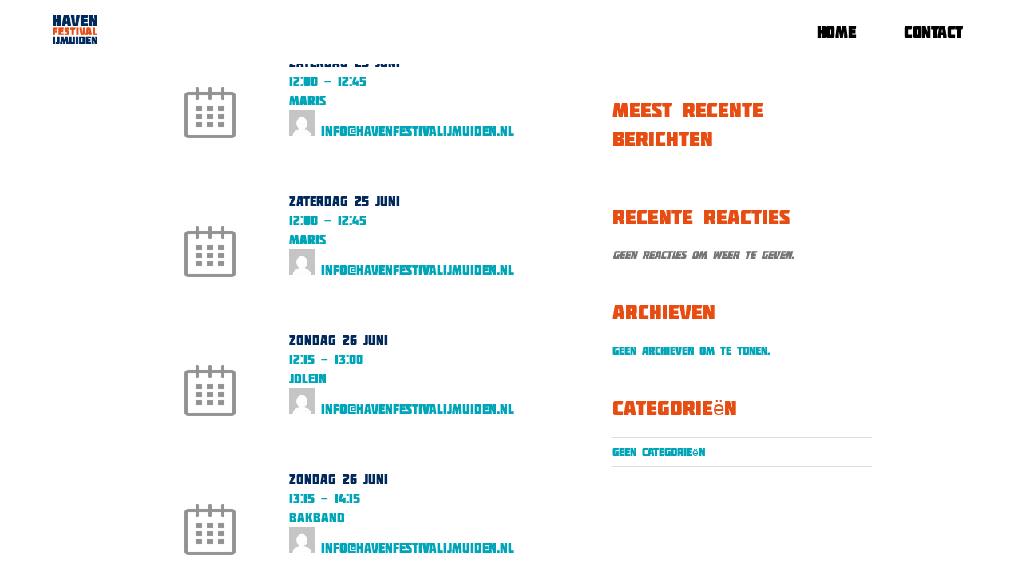

--- FILE ---
content_type: text/css
request_url: https://havenfestivalijmuiden.nl/wp-content/uploads/elementor/css/post-16.css?ver=1768915768
body_size: 514
content:
.elementor-kit-16{--e-global-color-primary:#6EC1E4;--e-global-color-secondary:#54595F;--e-global-color-text:#7A7A7A;--e-global-color-accent:#61CE70;--e-global-typography-primary-font-family:"Molot";--e-global-typography-primary-font-weight:600;--e-global-typography-secondary-font-family:"Tahoma";--e-global-typography-secondary-font-weight:400;--e-global-typography-text-font-family:"Roboto";--e-global-typography-text-font-weight:400;--e-global-typography-accent-font-family:"Roboto";--e-global-typography-accent-font-weight:500;--e-global-typography-f119a70-font-family:"Modak";--e-global-typography-f119a70-font-weight:600;--e-global-typography-73e29f6-font-family:"Modak";--e-global-typography-73e29f6-font-weight:600;color:#00A6B8;font-family:"Molot", Sans-serif;}.elementor-kit-16 e-page-transition{background-color:#FFBC7D;}.elementor-kit-16 a{color:#00295C;}.elementor-kit-16 a:hover{color:#E74D12;}.elementor-kit-16 h1{color:#00295C;font-family:"Molot", Sans-serif;}.elementor-kit-16 h2{color:#E74D12;font-family:"Molot", Sans-serif;}.elementor-section.elementor-section-boxed > .elementor-container{max-width:1140px;}.e-con{--container-max-width:1140px;}.elementor-widget:not(:last-child){margin-block-end:20px;}.elementor-element{--widgets-spacing:20px 20px;--widgets-spacing-row:20px;--widgets-spacing-column:20px;}@media(max-width:1024px){.elementor-section.elementor-section-boxed > .elementor-container{max-width:1024px;}.e-con{--container-max-width:1024px;}}@media(max-width:767px){.elementor-section.elementor-section-boxed > .elementor-container{max-width:767px;}.e-con{--container-max-width:767px;}}/* Start Custom Fonts CSS */@font-face {
	font-family: 'Molot';
	font-style: normal;
	font-weight: normal;
	font-display: auto;
	src: url('https://havenfestivalijmuiden.nl/wp-content/uploads/2022/01/Molot.woff') format('woff');
}
@font-face {
	font-family: 'Molot';
	font-style: normal;
	font-weight: normal;
	font-display: auto;
	src: ;
}
/* End Custom Fonts CSS */

--- FILE ---
content_type: text/css
request_url: https://havenfestivalijmuiden.nl/wp-content/uploads/elementor/css/post-32.css?ver=1768915768
body_size: 1150
content:
.elementor-32 .elementor-element.elementor-element-620cf687 > .elementor-container > .elementor-column > .elementor-widget-wrap{align-content:center;align-items:center;}.elementor-32 .elementor-element.elementor-element-620cf687:not(.elementor-motion-effects-element-type-background), .elementor-32 .elementor-element.elementor-element-620cf687 > .elementor-motion-effects-container > .elementor-motion-effects-layer{background-color:#FFFFFF;}.elementor-32 .elementor-element.elementor-element-620cf687 > .elementor-background-overlay{background-color:#FFFFFF;opacity:0.75;transition:background 0.3s, border-radius 0.3s, opacity 0.3s;}.elementor-32 .elementor-element.elementor-element-620cf687 > .elementor-container{min-height:80px;}.elementor-32 .elementor-element.elementor-element-620cf687{transition:background 0.3s, border 0.3s, border-radius 0.3s, box-shadow 0.3s;margin-top:0px;margin-bottom:-80px;padding:0% 5% 0% 5%;z-index:9995;}.elementor-widget-image .widget-image-caption{color:var( --e-global-color-text );font-family:var( --e-global-typography-text-font-family ), Sans-serif;font-weight:var( --e-global-typography-text-font-weight );}.elementor-32 .elementor-element.elementor-element-21ff0791.elementor-column > .elementor-widget-wrap{justify-content:flex-end;}.elementor-widget-nav-menu .elementor-nav-menu .elementor-item{font-family:var( --e-global-typography-primary-font-family ), Sans-serif;font-weight:var( --e-global-typography-primary-font-weight );}.elementor-widget-nav-menu .elementor-nav-menu--main .elementor-item{color:var( --e-global-color-text );fill:var( --e-global-color-text );}.elementor-widget-nav-menu .elementor-nav-menu--main .elementor-item:hover,
					.elementor-widget-nav-menu .elementor-nav-menu--main .elementor-item.elementor-item-active,
					.elementor-widget-nav-menu .elementor-nav-menu--main .elementor-item.highlighted,
					.elementor-widget-nav-menu .elementor-nav-menu--main .elementor-item:focus{color:var( --e-global-color-accent );fill:var( --e-global-color-accent );}.elementor-widget-nav-menu .elementor-nav-menu--main:not(.e--pointer-framed) .elementor-item:before,
					.elementor-widget-nav-menu .elementor-nav-menu--main:not(.e--pointer-framed) .elementor-item:after{background-color:var( --e-global-color-accent );}.elementor-widget-nav-menu .e--pointer-framed .elementor-item:before,
					.elementor-widget-nav-menu .e--pointer-framed .elementor-item:after{border-color:var( --e-global-color-accent );}.elementor-widget-nav-menu{--e-nav-menu-divider-color:var( --e-global-color-text );}.elementor-widget-nav-menu .elementor-nav-menu--dropdown .elementor-item, .elementor-widget-nav-menu .elementor-nav-menu--dropdown  .elementor-sub-item{font-family:var( --e-global-typography-accent-font-family ), Sans-serif;font-weight:var( --e-global-typography-accent-font-weight );}.elementor-32 .elementor-element.elementor-element-647f1b2e{width:auto;max-width:auto;--e-nav-menu-horizontal-menu-item-margin:calc( 40px / 2 );}.elementor-32 .elementor-element.elementor-element-647f1b2e .elementor-menu-toggle{margin-left:auto;background-color:#FFFFFF00;border-width:0px;border-radius:0px;}.elementor-32 .elementor-element.elementor-element-647f1b2e .elementor-nav-menu .elementor-item{font-family:"Molot", Sans-serif;font-size:20px;font-weight:300;text-transform:capitalize;font-style:normal;text-decoration:none;line-height:24px;letter-spacing:-0.45px;}.elementor-32 .elementor-element.elementor-element-647f1b2e .elementor-nav-menu--main .elementor-item{color:#000000;fill:#000000;padding-left:10px;padding-right:10px;padding-top:4px;padding-bottom:4px;}.elementor-32 .elementor-element.elementor-element-647f1b2e .elementor-nav-menu--main .elementor-item:hover,
					.elementor-32 .elementor-element.elementor-element-647f1b2e .elementor-nav-menu--main .elementor-item.elementor-item-active,
					.elementor-32 .elementor-element.elementor-element-647f1b2e .elementor-nav-menu--main .elementor-item.highlighted,
					.elementor-32 .elementor-element.elementor-element-647f1b2e .elementor-nav-menu--main .elementor-item:focus{color:#FF7100;fill:#FF7100;}.elementor-32 .elementor-element.elementor-element-647f1b2e .elementor-nav-menu--main .elementor-item.elementor-item-active{color:#288AE1;}.elementor-32 .elementor-element.elementor-element-647f1b2e .elementor-nav-menu--main:not(.elementor-nav-menu--layout-horizontal) .elementor-nav-menu > li:not(:last-child){margin-bottom:40px;}.elementor-32 .elementor-element.elementor-element-647f1b2e .elementor-nav-menu--dropdown a, .elementor-32 .elementor-element.elementor-element-647f1b2e .elementor-menu-toggle{color:#000000;}.elementor-32 .elementor-element.elementor-element-647f1b2e .elementor-nav-menu--dropdown{background-color:#FFFFFF;}.elementor-32 .elementor-element.elementor-element-647f1b2e .elementor-nav-menu--dropdown a:hover,
					.elementor-32 .elementor-element.elementor-element-647f1b2e .elementor-nav-menu--dropdown a.elementor-item-active,
					.elementor-32 .elementor-element.elementor-element-647f1b2e .elementor-nav-menu--dropdown a.highlighted,
					.elementor-32 .elementor-element.elementor-element-647f1b2e .elementor-menu-toggle:hover{color:#000000;}.elementor-32 .elementor-element.elementor-element-647f1b2e .elementor-nav-menu--dropdown a:hover,
					.elementor-32 .elementor-element.elementor-element-647f1b2e .elementor-nav-menu--dropdown a.elementor-item-active,
					.elementor-32 .elementor-element.elementor-element-647f1b2e .elementor-nav-menu--dropdown a.highlighted{background-color:#FFFFFF;}.elementor-32 .elementor-element.elementor-element-647f1b2e .elementor-nav-menu--dropdown .elementor-item, .elementor-32 .elementor-element.elementor-element-647f1b2e .elementor-nav-menu--dropdown  .elementor-sub-item{font-family:"Molot", Sans-serif;font-size:14px;font-weight:300;text-transform:uppercase;font-style:normal;text-decoration:none;letter-spacing:1.53px;}.elementor-32 .elementor-element.elementor-element-647f1b2e div.elementor-menu-toggle{color:#E74D12;}.elementor-32 .elementor-element.elementor-element-647f1b2e div.elementor-menu-toggle svg{fill:#E74D12;}.elementor-32 .elementor-element.elementor-element-647f1b2e div.elementor-menu-toggle:hover{color:#000000;}.elementor-32 .elementor-element.elementor-element-647f1b2e div.elementor-menu-toggle:hover svg{fill:#000000;}@media(max-width:1024px){.elementor-32 .elementor-element.elementor-element-647f1b2e .elementor-nav-menu--main > .elementor-nav-menu > li > .elementor-nav-menu--dropdown, .elementor-32 .elementor-element.elementor-element-647f1b2e .elementor-nav-menu__container.elementor-nav-menu--dropdown{margin-top:22px !important;}.elementor-32 .elementor-element.elementor-element-647f1b2e .elementor-menu-toggle{border-width:1px;border-radius:0px;}}@media(min-width:768px){.elementor-32 .elementor-element.elementor-element-b8fdcfe{width:5.221%;}.elementor-32 .elementor-element.elementor-element-21ff0791{width:94.779%;}}@media(max-width:767px){.elementor-32 .elementor-element.elementor-element-b8fdcfe{width:30%;}.elementor-32 .elementor-element.elementor-element-848bf13{text-align:left;}.elementor-32 .elementor-element.elementor-element-848bf13 img{max-width:57%;}.elementor-32 .elementor-element.elementor-element-21ff0791{width:70%;}.elementor-32 .elementor-element.elementor-element-21ff0791 > .elementor-widget-wrap > .elementor-widget:not(.elementor-widget__width-auto):not(.elementor-widget__width-initial):not(:last-child):not(.elementor-absolute){margin-bottom:30px;}.elementor-32 .elementor-element.elementor-element-647f1b2e > .elementor-widget-container{padding:0px 0px 0px 0px;}.elementor-32 .elementor-element.elementor-element-647f1b2e .elementor-nav-menu--main .elementor-item{padding-left:5px;padding-right:5px;padding-top:1px;padding-bottom:1px;}.elementor-32 .elementor-element.elementor-element-647f1b2e{--e-nav-menu-horizontal-menu-item-margin:calc( 21px / 2 );--nav-menu-icon-size:20px;}.elementor-32 .elementor-element.elementor-element-647f1b2e .elementor-nav-menu--main:not(.elementor-nav-menu--layout-horizontal) .elementor-nav-menu > li:not(:last-child){margin-bottom:21px;}.elementor-32 .elementor-element.elementor-element-647f1b2e .elementor-nav-menu--main > .elementor-nav-menu > li > .elementor-nav-menu--dropdown, .elementor-32 .elementor-element.elementor-element-647f1b2e .elementor-nav-menu__container.elementor-nav-menu--dropdown{margin-top:0px !important;}.elementor-32 .elementor-element.elementor-element-647f1b2e .elementor-menu-toggle{border-width:1px;}}

--- FILE ---
content_type: text/css
request_url: https://havenfestivalijmuiden.nl/wp-content/uploads/elementor/css/post-72.css?ver=1768915768
body_size: 1033
content:
.elementor-72 .elementor-element.elementor-element-54e06c6f:not(.elementor-motion-effects-element-type-background), .elementor-72 .elementor-element.elementor-element-54e06c6f > .elementor-motion-effects-container > .elementor-motion-effects-layer{background-color:#00295C;}.elementor-72 .elementor-element.elementor-element-54e06c6f > .elementor-background-overlay{background-image:url("https://havenfestivalijmuiden.nl/wp-content/uploads/2022/01/Havenfestival-IJmuiden-2019-12-foto-Jaap-Bakker.jpg");background-position:-157px -314px;opacity:0.1;transition:background 0.3s, border-radius 0.3s, opacity 0.3s;}.elementor-72 .elementor-element.elementor-element-54e06c6f > .elementor-container{min-height:308px;}.elementor-72 .elementor-element.elementor-element-54e06c6f{border-style:solid;border-width:0px 0px 7px 0px;border-color:#E74D12;transition:background 0.3s, border 0.3s, border-radius 0.3s, box-shadow 0.3s;margin-top:0px;margin-bottom:0px;padding:0px 0px 0px 0px;}.elementor-72 .elementor-element.elementor-element-54e06c6f > .elementor-shape-top .elementor-shape-fill{fill:#FFFFFF;}.elementor-72 .elementor-element.elementor-element-54e06c6f > .elementor-shape-top svg{height:48px;transform:translateX(-50%) rotateY(180deg);}.elementor-72 .elementor-element.elementor-element-33d7b013 > .elementor-element-populated{padding:0% 0% 0% 0%;}.elementor-72 .elementor-element.elementor-element-48a89ca7 > .elementor-container{max-width:600px;}.elementor-72 .elementor-element.elementor-element-48a89ca7{margin-top:0px;margin-bottom:0px;padding:20px 20px 20px 20px;}.elementor-72 .elementor-element.elementor-element-7a1cc218 > .elementor-widget-wrap > .elementor-widget:not(.elementor-widget__width-auto):not(.elementor-widget__width-initial):not(:last-child):not(.elementor-absolute){margin-bottom:30px;}.elementor-widget-heading .elementor-heading-title{font-family:var( --e-global-typography-primary-font-family ), Sans-serif;font-weight:var( --e-global-typography-primary-font-weight );color:var( --e-global-color-primary );}.elementor-72 .elementor-element.elementor-element-3ac6b21{text-align:center;}.elementor-72 .elementor-element.elementor-element-3ac6b21 .elementor-heading-title{color:#FFFFFF;}.elementor-widget-text-editor{font-family:var( --e-global-typography-text-font-family ), Sans-serif;font-weight:var( --e-global-typography-text-font-weight );color:var( --e-global-color-text );}.elementor-widget-text-editor.elementor-drop-cap-view-stacked .elementor-drop-cap{background-color:var( --e-global-color-primary );}.elementor-widget-text-editor.elementor-drop-cap-view-framed .elementor-drop-cap, .elementor-widget-text-editor.elementor-drop-cap-view-default .elementor-drop-cap{color:var( --e-global-color-primary );border-color:var( --e-global-color-primary );}.elementor-72 .elementor-element.elementor-element-358a384{column-gap:0px;text-align:center;font-family:"Roboto", Sans-serif;font-weight:400;color:#FFFFFF;}.elementor-widget-icon-list .elementor-icon-list-item:not(:last-child):after{border-color:var( --e-global-color-text );}.elementor-widget-icon-list .elementor-icon-list-icon i{color:var( --e-global-color-primary );}.elementor-widget-icon-list .elementor-icon-list-icon svg{fill:var( --e-global-color-primary );}.elementor-widget-icon-list .elementor-icon-list-item > .elementor-icon-list-text, .elementor-widget-icon-list .elementor-icon-list-item > a{font-family:var( --e-global-typography-text-font-family ), Sans-serif;font-weight:var( --e-global-typography-text-font-weight );}.elementor-widget-icon-list .elementor-icon-list-text{color:var( --e-global-color-secondary );}.elementor-72 .elementor-element.elementor-element-3d8eafc3 .elementor-icon-list-items:not(.elementor-inline-items) .elementor-icon-list-item:not(:last-child){padding-block-end:calc(30px/2);}.elementor-72 .elementor-element.elementor-element-3d8eafc3 .elementor-icon-list-items:not(.elementor-inline-items) .elementor-icon-list-item:not(:first-child){margin-block-start:calc(30px/2);}.elementor-72 .elementor-element.elementor-element-3d8eafc3 .elementor-icon-list-items.elementor-inline-items .elementor-icon-list-item{margin-inline:calc(30px/2);}.elementor-72 .elementor-element.elementor-element-3d8eafc3 .elementor-icon-list-items.elementor-inline-items{margin-inline:calc(-30px/2);}.elementor-72 .elementor-element.elementor-element-3d8eafc3 .elementor-icon-list-items.elementor-inline-items .elementor-icon-list-item:after{inset-inline-end:calc(-30px/2);}.elementor-72 .elementor-element.elementor-element-3d8eafc3 .elementor-icon-list-icon i{color:#ffffff;transition:color 0.3s;}.elementor-72 .elementor-element.elementor-element-3d8eafc3 .elementor-icon-list-icon svg{fill:#ffffff;transition:fill 0.3s;}.elementor-72 .elementor-element.elementor-element-3d8eafc3 .elementor-icon-list-item:hover .elementor-icon-list-icon i{color:#E74D12;}.elementor-72 .elementor-element.elementor-element-3d8eafc3 .elementor-icon-list-item:hover .elementor-icon-list-icon svg{fill:#E74D12;}.elementor-72 .elementor-element.elementor-element-3d8eafc3{--e-icon-list-icon-size:50px;--icon-vertical-offset:0px;}.elementor-72 .elementor-element.elementor-element-3d8eafc3 .elementor-icon-list-text{transition:color 0.3s;}@media(max-width:1024px){.elementor-72 .elementor-element.elementor-element-54e06c6f > .elementor-background-overlay{background-position:0px 0px;}.elementor-72 .elementor-element.elementor-element-54e06c6f{padding:20% 2% 5% 2%;}}@media(max-width:767px){.elementor-72 .elementor-element.elementor-element-54e06c6f > .elementor-background-overlay{background-position:center center;}.elementor-72 .elementor-element.elementor-element-54e06c6f{padding:10% 10% 5% 10%;}.elementor-72 .elementor-element.elementor-element-33d7b013 > .elementor-element-populated{padding:0% 0% 0% 0%;}.elementor-72 .elementor-element.elementor-element-3d8eafc3 .elementor-icon-list-items:not(.elementor-inline-items) .elementor-icon-list-item:not(:last-child){padding-block-end:calc(25px/2);}.elementor-72 .elementor-element.elementor-element-3d8eafc3 .elementor-icon-list-items:not(.elementor-inline-items) .elementor-icon-list-item:not(:first-child){margin-block-start:calc(25px/2);}.elementor-72 .elementor-element.elementor-element-3d8eafc3 .elementor-icon-list-items.elementor-inline-items .elementor-icon-list-item{margin-inline:calc(25px/2);}.elementor-72 .elementor-element.elementor-element-3d8eafc3 .elementor-icon-list-items.elementor-inline-items{margin-inline:calc(-25px/2);}.elementor-72 .elementor-element.elementor-element-3d8eafc3 .elementor-icon-list-items.elementor-inline-items .elementor-icon-list-item:after{inset-inline-end:calc(-25px/2);}.elementor-72 .elementor-element.elementor-element-3d8eafc3{--e-icon-list-icon-size:30px;}}